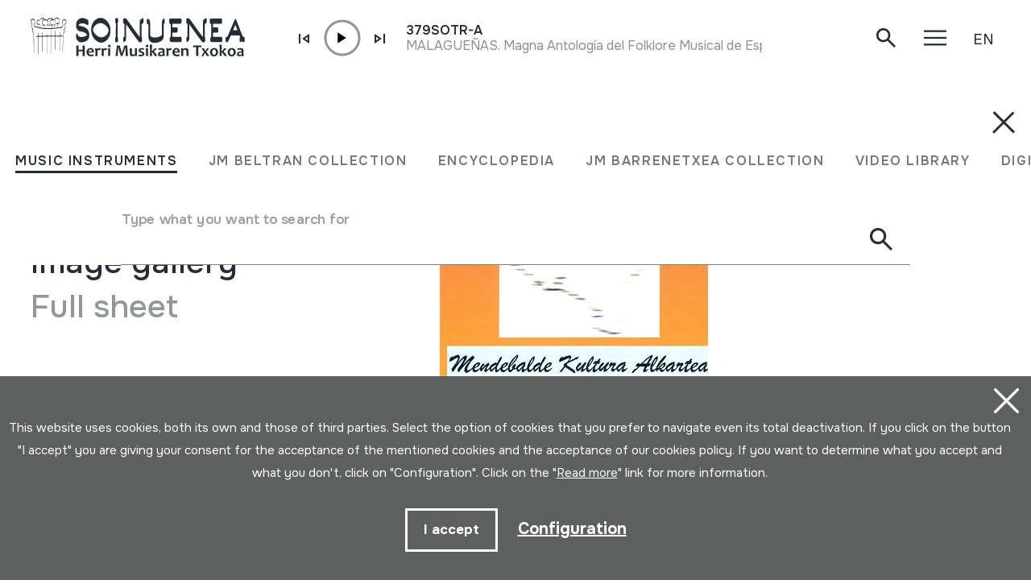

--- FILE ---
content_type: text/html; charset=UTF-8
request_url: https://herrimusika.org/en/euskalingua-9aldizkari-digitala/er-40663/
body_size: 14872
content:
<!DOCTYPE html>
<html lang="en">

<head>
  <meta charset="UTF-8" />
  <title>Euskalingua 9
Aldizkari digitala | Soinuenea Herri Musikaren Txokoa</title>
  <meta name="viewport" content="width=device-width, initial-scale=1, shrink-to-fit=no" />
  <!-- SEO meta -->
  <meta name="description" content="Euskalingua 9
Aldizkari digitala | Soinuenea Herri Musikaren Txokoa" />

  <!-- Facebook meta -->
  <meta property="og:title" content="Euskalingua 9
Aldizkari digitala | Soinuenea Herri Musikaren Txokoa" />
  <meta property="og:image"
    content="https://www.soinuenea.eus/files/multimediak/irudiak/haundiak/9745_1.jpg" />
  <meta property="og:url" content="https://www.soinuenea.eus/eu/soinu-tresnak/euskalingua-9aldizkari-digitala/er-40663/" />
  <meta property="og:site-name" content="Soinuenea Herri Musikaren Txokoa" />
  <meta property="og:description" content="Euskalingua 9
Aldizkari digitala | Soinuenea Herri Musikaren Txokoa" />
  <!-- Twitter meta -->
  <meta name="twitter:card" content="summary_large_image" />
  <meta name="twitter:site" content="@soinuenea" />
  <meta name="twitter:creator" content="@soinuenea" />
  <meta name="twitter:title" content="Euskalingua 9
Aldizkari digitala | Soinuenea Herri Musikaren Txokoa" />
  <meta name="twitter:description" content="Euskalingua 9
Aldizkari digitala | Soinuenea Herri Musikaren Txokoa" />
  <meta name="twitter:image:src"
    content="https://www.soinuenea.eus/files/multimediak/irudiak/haundiak/9745_1.jpg" />
  <meta name="theme-color" content="#ffffff" />
  <link rel="icon" type="image/png" href="/img/favicon.png" sizes="32x32" />
  <link rel="icon" type="image/png" href="/img/favicon-180x180.png" sizes="180x180" />
  <link rel="apple-touch-icon" href="/img/favicon-180x180.png" />
  <link rel="canonical" href="https://www.soinuenea.eus/eu/soinu-tresnak/euskalingua-9aldizkari-digitala/er-40663/" />
  <link rel="alternate" hreflang="eu" href="https://www.soinuenea.eus/eu/soinu-tresnak/euskalingua-9aldizkari-digitala/er-40663/" />
  <link rel="alternate" hreflang="es-ES" href="https://www.soinuenea.eus/es/soinu-tresnak/euskalingua-9aldizkari-digitala/er-40663/" />
  <link rel="alternate" hreflang="fr" href="https://www.soinuenea.eus/fr/soinu-tresnak/euskalingua-9aldizkari-digitala/er-40663/" />
  <link rel="alternate" hreflang="en" href="https://www.soinuenea.eus/en/soinu-tresnak/euskalingua-9aldizkari-digitala/er-40663/" />
  <script>
    function loadCSS(href, before, media) {
      "use strict";
      var ss = window.document.createElement("link");
      var ref = before || window.document.getElementsByTagName("script")[0];
      var sheets = window.document.styleSheets;
      ss.rel = "stylesheet";
      ss.href = href;
      ss.media = "only x";
      ref.parentNode.insertBefore(ss, ref);

      function toggleMedia() {
        var defined;
        for (var i = 0; i < sheets.length; i++) {
          if (sheets[i].href && sheets[i].href.indexOf(href) > -1) {
            defined = true;
          }
        }
        if (defined) {
          ss.media = media || "all";
        } else {
          setTimeout(toggleMedia);
        }
      }
      toggleMedia();
      return ss;
    }
    loadCSS("/css/bootstrap.min.css");
    loadCSS("/css/jquery.customselect.css");
    loadCSS("/css/estiloak.css?v=TAG_version_estiloak_VALUE");
    loadCSS("/css/photoswipe.css");
    loadCSS("/css/photoswipe-dynamic-caption-plugin.css");
    loadCSS("/css/theme.css");
    loadCSS("https://fonts.googleapis.com/css2?family=Onest:wght@200;400;500;600;700&display=swap");
    loadCSS("/css/imprimatu.css?v=TAG_version_imprimatu_VALUE", "", "print");
  </script>
  <noscript>
    <link rel="stylesheet" href="/css/bootstrap.min.css" />
    <link rel="stylesheet" href="/css/jquery.customselect.css" />
    <link rel="stylesheet" href="/css/estiloak.css?v=TAG_version_estiloak_VALUE" />
    <link rel="stylesheet" href="/css/photoswipe.css" />
    <link rel="stylesheet" href="/css/photoswipe-dynamic-caption-plugin.css" />
    <link rel="stylesheet" href="/css/theme.css" />
    <link rel="preconnect" href="https://fonts.googleapis.com" />
    <link rel="preconnect" href="https://fonts.gstatic.com" crossorigin />
    <link href="https://fonts.googleapis.com/css2?family=Onest:wght@200;400;500;600;700&display=swap"
      rel="stylesheet" />
    <link href="/css/imprimatu.css?v=TAG_version_imprimatu_VALUE" rel="stylesheet" media="print" />
  </noscript>
  

<!-- Google tag (gtag.js) -->
<script async src="https://www.googletagmanager.com/gtag/js?id=G-Z2634GH5FF"></script>
<script>
  window.dataLayer = window.dataLayer || [];
  function gtag(){dataLayer.push(arguments);}
  gtag('js', new Date());

  gtag('config', 'G-Z2634GH5FF');
</script>


  <link rel="manifest" href="/manifest.json" />
</head>

<body class="header" itemscope itemtype="http://schema.org/WebPage">
  <!-- INICIO Precarga -->
<style>
	#contenido-carga {opacity: 1;transition: opacity 1s; }
	#contenido-carga.ezkutatu {opacity: 0;transition: none}
	#loading {position: fixed;z-index: 100000;margin-top: 0;top: 0;bottom: 0;right: 0;left: 0;background: #fff}
	
	.precarga {-webkit-transition: all 0.5s ease-in-out;-moz-transition: all 0.5s ease-in-out;-o-transition: all 0.5s ease-in-out;-ms-transition: all 0.5s ease-in-out;opacity: 1;visibility: visible}
	.precarga.quitar {opacity: 0;visibility: hidden}
	
		.loader {
	  width: 40px;
	  height: 40px;
	  border-radius: 50%;
	  border: solid 4px;
	  border-color: #000000 #00000010 #00000010;
	  position: relative;
	  animation-name: spin;
	  animation-duration: 1s;
	  animation-iteration-count: infinite;
	  animation-timing-function: linear;
	
	}
	
	@keyframes spin {
	  to {
		transform: rotate(360deg);
	  }
	}
		.loader-wrapper {
			display: flex;
	  flex-wrap: wrap;
	  justify-content: center;
			  width: 100%;
			height: 100%;
		}
		.container-loader {margin: 1.5%;
	  display: inline-flex;
	  justify-content: center;
	  align-items: center;
	  width: 100%;
			height: 100%;
	  background-color: #fff;
	
	}
	</style>
	<script>
		var elements = '<div class="loader-wrapper"><div class="container-loader"><div class="loader"></div></div></div>';
		var precarga = document.createElement('div');
		var body = document.getElementsByTagName('body')[0];
		precarga.id = 'loading';
		precarga.className += "precarga";
		body.className += " sinScroll";
		body.appendChild(precarga);
		precarga.innerHTML = elements;
		window.onload = function presenta() {
				document.getElementById("contenido-carga").classList.remove("ezkutatu");
				precarga.className += " quitar";	
				document.getElementsByTagName('body')[0].classList.remove("sinScroll");
			}
	</script>
	<noscript>
	<style>
		#loading {display: none}
		#contenido-carga.ezkutatu {opacity: 1;visibility: visible}
	</style>
	</noscript>
	<!-- FIN Precarga -->
	
	
	
	
	


  <div id="contenido-carga" class="ezkutatu">
    <p class="visually-hidden"><a href="#contenido" accesskey="c">Skip to content</a></p>
    <div id="bilatzaile">
  <div class="marrak">
    <p>
      <a href="#" id="itxi2"><img src="/img/itxi.svg" /></a>
    </p>
    <div class="inline_nav_wrapper">
      <ul class="nav nav-atalak">
        <li class="nav-item"><a class="nav-link active" aria-current="page" href="#" data-atala="1" data-action="/en/instruments/search/?mo=2">MUSIC INSTRUMENTS</a></li>
        <li class="nav-item"><a class="nav-link" href="#" data-atala="3" data-action="/en/jm-beltran-arginena/search/?mo=2">JM BELTRAN COLLECTION</a></li>
        <li class="nav-item"><a class="nav-link" href="#" data-atala="2" data-action="/en/encyclopedia/search/?mo=2">ENCYCLOPEDIA</a></li>
        <li class="nav-item"><a class="nav-link" href="#" data-atala="4" data-action="/en/jm-barrenetxea/search/?mo=2">JM BARRENETXEA COLLECTION</a></li>
        <li class="nav-item"><a class="nav-link" href="#" data-atala="5" data-action="/en/video-library/search/?mo=2">VIDEO LIBRARY</a></li>
        <li class="nav-item"><a class="nav-link" href="#" data-atala="6" data-action="/en/digital-publications/search/?mo=2">DIGITAL PUBLICATIONS</a></li>
      </ul>
    </div>
    <div id="bila">
      <form class="navbar-form bilatzailea" id="buscador" role="search">
        <div class="form-floating">
          <input type="search" class="form-control" name="hitza" id="hitza" placeholder="" />
          <label class="form-label" for="hitza">Type what you want to search for</label>
          <button type="button" class="btn btn-ezabatu" id="botonx"></button>
          <button type="submit" class="btn bila-lupa"><img src="/img/lupa.svg" /></button>
          <div class="bilaketaren-emaitzak">
            <div id="emaitzak"></div>
          </div>
        </div>
      </form>
    </div>
  </div>
</div>

<div id="menua">
  <div class="burua">
    <div class="container-fluid">
      <div class="row row-header">
        <div class="col-6">
          <p>
            <a href="/en/"><img src="/img/logo.svg" class="logo" /></a>
          </p>
        </div>
        <div class="col-6 text-end">
          <div class="d-flex justify-content-end mt-md-3">
            <div class="lupa">
              <p>
                <a href="#" class="bilatzailea"><img src="/img/lupa.svg" /></a>
              </p>
            </div>

            <div class="marrak">
              <p>
                <a href="#" id="itxi"><img src="/img/itxi.svg" /></a>
              </p>
            </div>

            <div class="dropdown dropdown-hizkuntzak">
              <a class="btn dropdown-toggle" href="#" role="button" data-bs-toggle="dropdown" aria-expanded="false">EN</a>
              <ul class="dropdown-menu">
                <li><a class="dropdown-item" href="/eu/" hreflang="eu">EU</a></li>
                <li><a class="dropdown-item" href="/es/" hreflang="eu">ES</a></li>
                <li><a class="dropdown-item" href="/fr/" hreflang="fr">FR</a></li>
              </ul>
            </div>
          </div>
        </div>
      </div>
    </div>
  </div>
  <div class="container-fluid">
    <div class="row">
      <div class="col-12">
        <div class="accordion" id="accordionBurua">
          <div class="accordion-item">
            <h2 class="accordion-header" id="heading1">
              <button class="accordion-button collapsed" type="button" data-bs-toggle="collapse" data-bs-target="#collapse1" aria-expanded="false" aria-controls="collapse1">Museum</button>
            </h2>
            <div id="collapse1" class="accordion-collapse collapse" aria-labelledby="heading1" data-bs-parent="#accordionBurua">
              <div class="accordion-body">
                <ul class="nav flex-column">
                  <li class="nav-item"><a class="nav-link" href="/en/schedule/a-15/">Schedule</a></li>
<li class="nav-item"><a class="nav-link" href="/en/tickets/a-16/">Tickets</a></li>
<li class="nav-item"><a class="nav-link" href="/en/how-to-get-there/a-23/">How to get there</a></li>
<li class="nav-item"><a class="nav-link" href="/en/exhibition/a-1/">Exhibition</a></li>
<li class="nav-item"><a class="nav-link" href="/en/alternative-options-of-visit/a-5/">Alternative options of visit</a></li>
<li class="nav-item"><a class="nav-link" href="/en/virtual-visit/a-3/">Virtual visit</a></li>
<li class="nav-item"><a class="nav-link" href="/en/audioguide/a-13/">Audioguide</a></li>
<li class="nav-item"><a class="nav-link" href="/en/where-to-eat/a-4/">Where to eat</a></li>

                </ul>
              </div>
            </div>
          </div>
          <div class="accordion-item">
            <h2 class="accordion-header" id="heading2">
              <button class="accordion-button collapsed" type="button" data-bs-toggle="collapse" data-bs-target="#collapse2" aria-expanded="false" aria-controls="collapse2">Agenda & News</button>
            </h2>
            <div id="collapse2" class="accordion-collapse collapse" aria-labelledby="heading2" data-bs-parent="#accordionBurua">
              <div class="accordion-body">
                <ul class="nav flex-column">
                  <li class="nav-item"><a class="nav-link" href="/en/conferences/m-1/">Conferences</a></li>
<li class="nav-item"><a class="nav-link" href="/en/concerts/m-2/">Concerts</a></li>
<li class="nav-item"><a class="nav-link" href="/en/travelling-exhibition/m-3/">Travelling exhibition</a></li>
<li class="nav-item"><a class="nav-link" href="/en/music-school/m-4/">Music school</a></li>
<li class="nav-item"><a class="nav-link" href="/en/others/m-6/">Others</a></li>
<li class="nav-item"><a class="nav-link" href="/en/news/m-8/">News</a></li>

                </ul>
              </div>
            </div>
          </div>
          <div class="accordion-item">
            <h2 class="accordion-header" id="heading3">
              <button class="accordion-button collapsed" type="button" data-bs-toggle="collapse" data-bs-target="#collapse3" aria-expanded="false" aria-controls="collapse3">Foundation</button>
            </h2>
            <div id="collapse3" class="accordion-collapse collapse" aria-labelledby="heading3" data-bs-parent="#accordionBurua">
              <div class="accordion-body">
                <ul class="nav flex-column">
                  <li class="nav-item"><a class="nav-link" href="/en/history/a-6/">History</a></li>
<li class="nav-item"><a class="nav-link" href="/en/objectives/a-7/">Objectives</a></li>
<li class="nav-item"><a class="nav-link" href="/en/oiartzungo-hm-eskola/a-11/">Oiartzungo HM eskola</a></li>
<li class="nav-item"><a class="nav-link" href="/en/projects/a-12/">Projects</a></li>
<li class="nav-item"><a class="nav-link" href="/en/certificates/a-24/">Certificates</a></li>
<li class="nav-item"><a class="nav-link" href="/en/interesting-links/a-10/">Interesting links</a></li>
<li class="nav-item"><a class="nav-link" href="/en/donations/a-25/">Donations</a></li>

                </ul>
              </div>
            </div>
          </div>
          <div class="accordion-item">
            <h2 class="accordion-header" id="heading4">
              <button class="accordion-button collapsed" type="button" data-bs-toggle="collapse" data-bs-target="#collapse4" aria-expanded="false" aria-controls="collapse4">Archive</button>
            </h2>
            <div id="collapse4" class="accordion-collapse collapse" aria-labelledby="heading4" data-bs-parent="#accordionBurua">
              <div class="accordion-body">
                <ul class="nav flex-column">
                  <li class="nav-item"><a class="nav-link" href="/en/collection-of-instruments/a-18/">Collection of instruments</a></li>
<li class="nav-item"><a class="nav-link" href="/en/juan-mari-beltran-arginena-collection/a-19/">Juan Mari Beltran Argi&ntilde;ena collection</a></li>
<li class="nav-item"><a class="nav-link" href="/en/encyclopedia-of-basque-popular-music-instruments/a-20/">Encyclopedia of basque popular music instruments</a></li>
<li class="nav-item"><a class="nav-link" href="/en/jose-mariano-barrenetxea-collection/a-21/">Jose Mariano Barrenetxea collection</a></li>
<li class="nav-item"><a class="nav-link" href="/en/video-library/a-14/">Video library</a></li>
<li class="nav-item"><a class="nav-link" href="/en/digital-publications/a-22/">Digital publications</a></li>
<li class="nav-item"><a class="nav-link" href="/en/research-on-soinuenea/a-17/">Research on Soinuenea</a></li>

                </ul>
              </div>
            </div>
          </div>
          <div class="accordion-item">
            <h2 class="accordion-header" id="heading5">
              <button class="accordion-button collapsed" type="button" data-bs-toggle="collapse" data-bs-target="#collapse5" aria-expanded="false" aria-controls="collapse5">Shop</button>
            </h2>
            <div id="collapse5" class="accordion-collapse collapse" aria-labelledby="heading5" data-bs-parent="#accordionBurua">
              <div class="accordion-body">
                <ul class="nav flex-column">
                  <li class="nav-item"><a class="nav-link" href="/en/net/f-7/">Net</a></li>
<li class="nav-item"><a class="nav-link" href="/en/books/f-1/">Books</a></li>
<li class="nav-item"><a class="nav-link" href="/en/books-pdf/f-2/">Books (pdf)</a></li>
<li class="nav-item"><a class="nav-link" href="/en/cd/f-3/">CD</a></li>
<li class="nav-item"><a class="nav-link" href="/en/dvd/f-4/">DVD</a></li>
<li class="nav-item"><a class="nav-link" href="/en/cdrom/f-5/">CDROM</a></li>
<li class="nav-item"><a class="nav-link" href="/en/musical-instruments/f-6/">Musical instruments</a></li>

                </ul>
              </div>
            </div>
          </div>
          <div class="accordion-item">
            <h2 class="accordion-header" id="heading6">
              <button class="accordion-button collapsed" type="button" data-bs-toggle="collapse" data-bs-target="#collapse6" aria-expanded="false" aria-controls="collapse6">Contact</button>
            </h2>
            <div id="collapse6" class="accordion-collapse collapse" aria-labelledby="heading6" data-bs-parent="#accordionBurua">
              <div class="accordion-body">
                <ul class="nav flex-column">
                  <li class="nav-item">
                    <a class="nav-link" href="/en/contact/">Contact</a>
                  </li>
                  <li class="nav-item nav-item-tel">
                    <span class="nav-link">943 493 578<span>soinuenea@soinuenea.eus</span></span>
                  </li>
                </ul>
                <!-- <dl>
                  <dt>Harremanetan jarri</dt>
                  <dd>943 493 578</dd>
                  <dd></dd>
                </dl> -->
              </div>
            </div>
          </div>
        </div>
      </div>
    </div>
    <div class="marra">
      <div class="row">
        <div class="col-12 col-md-6">
          <ul class="nav">
            <li class="nav-item">
              <a href="https://www.facebook.com/soinuenea" target="_blank" class="nav-link"><span class="glyphicon glyphicon-facebook2"></span><span class="visually-hidden">Facebook</span></a>
            </li>
            <li class="nav-item">
              <a href="https://www.youtube.com/@HerriMusikarenTxokoa" target="_blank" class="nav-link"><span class="glyphicon glyphicon-youtube2"></span><span class="visually-hidden">Youtube</span></a>
            </li>
            <li class="nav-item">
              <a href="https://issuu.com/soinuenea" target="_blank" class="nav-link"><span class="glyphicon glyphicon-issuu2"></span><span class="visually-hidden">Issuu</span></a>
            </li>
            <li class="nav-item">
              <a href="https://vimeo.com/soinuenea" target="_blank" class="nav-link"><span class="glyphicon glyphicon-vimeo2"></span><span class="visually-hidden">Vimeo</span></a>
            </li>
            <li class="nav-item">
              <a href="https://www.flickr.com/photos/herrimusika/" target="Flickr" class="nav-link"><span class="glyphicon glyphicon-flickr2"></span><span class="visually-hidden">Flickr</span></a>
            </li>
            <li class="nav-item">
              <a href="https://soundcloud.com/soinuenea" target="_blank" class="nav-link"><span class="glyphicon glyphicon-soundcloud2"></span><span class="visually-hidden">SoundCloud</span></a>
            </li>
          </ul>
        </div>
        <div class="col-12 col-md-6 d-none d-md-inline-block text-md-end">
          <p class="taldea"><a href="/en/meet-the-soinuenea-working-group/e-53/">Meet the Soinuenea working group</a></p>
        </div>
      </div>
    </div>
  </div>
</div>
<div id="estalkia"></div>
<div id="header" class="burua">
  <div class="container-fluid">
    <div class="row row-header">
      <div class="col-7 col-sm-8 col-md-9 d-flex">
        <a href="/en/"><img src="/img/logo.svg" class="logo" /></a>

        <div class="soinuak">
          <audio id="myAudio" ontimeupdate="onTimeUpdate()">
            <!-- <source src="audio.ogg" type="audio/ogg"> -->
            <source id="source-audio" src="" type="audio/mpeg" />
            Your browser does not support the audio element.
          </audio>

          <div class="player-ctn" id="music-player">
            <div class="infos-ctn">
              <div class="timer">00:00</div>
              <div class="duration">00:00</div>
            </div>

            <div class="btn-ctn" id="play">
              <div class="btn-action first-btn" onclick="previous()">
                <div id="btn-faws-back">
                  <i class="fas fa-step-backward"></i>
                </div>
              </div>
              <!-- <div class="btn-action" onclick="rewind()">
                <div id="btn-faws-rewind">
                  <i class="fas fa-backward"></i>
                </div>
              </div> -->
              <div class="soporte-play">
                <div class="btn-action play" onclick="toggleAudio()">
                  <div id="btn-faws-play-pause">
                    <i class="fas fa-play" id="icon-play"></i>
                    <i class="fas fa-pause" id="icon-pause" style="display: none"></i>
                  </div>
                </div>

                <svg id="progress-ring" width="50" height="50" style="transform: rotate(-90deg)">
                  <circle class="progress-ring__circle" stroke="#959595" stroke-width="3" fill="#ffffff" r="21" cx="25" cy="25" />
                  <circle class="progress-ring__circle-animated" stroke="#E1740F" stroke-width="3" fill="transparent" r="21" cx="25" cy="25" />
                </svg>
              </div>

              <!-- <div class="btn-play" onclick="forward()">
                <div id="btn-faws-forward">
                  <i class="fas fa-forward"></i>
                </div>
              </div> -->
              <div class="btn-action" onclick="next()">
                <div id="btn-faws-next">
                  <i class="fas fa-step-forward"></i>
                </div>
              </div>

              <div class="title"></div>

              <div class="btn-mute" id="toggleMute" onclick="toggleMute()">
                <div id="btn-faws-volume">
                  <i id="icon-vol-up" class="fas fa-volume-up"></i>
                  <i id="icon-vol-mute" class="fas fa-volume-mute" style="display: none"></i>
                </div>
              </div>
            </div>

            <div class="playlist-ctn" id="playlist"></div>
          </div>
        </div>
      </div>
      <div class="col-5 col-sm-4 col-md-3 text-end">
        <div class="d-flex justify-content-end mt-md-3">
          <div class="lupa">
            <p>
              <a href="#" class="bilatzailea"><img src="/img/lupa.svg" /></a>
            </p>
          </div>

          <div class="marrak">
            <p>
              <a href="#" id="marrak"><img src="/img/marrak.svg" /></a>
            </p>
          </div>

          <div class="dropdown dropdown-hizkuntzak">
            <a class="btn dropdown-toggle" href="#" role="button" data-bs-toggle="dropdown" aria-expanded="false">EN</a>
            <ul class="dropdown-menu">
              <li><a class="dropdown-item" href="/eu/soinu-tresnak/euskalingua-9aldizkari-digitala/er-40663/" hreflang="eu">EU</a></li>
              <li><a class="dropdown-item" href="/es/soinu-tresnak/euskalingua-9aldizkari-digitala/er-40663/" hreflang="eu">ES</a></li>
              <li><a class="dropdown-item" href="/fr/soinu-tresnak/euskalingua-9aldizkari-digitala/er-40663/" hreflang="fr">FR</a></li>
            </ul>
          </div>
        </div>
      </div>
    </div>
  </div>
</div>
<script>
  var listAudio = [
    {
      audio: "379SOTR-A",
      name: "<p>MALAGUE&Ntilde;AS. Magna Antolog&iacute;a del Folklore Musical de Espa&ntilde;a. (Membrilla, Ciudad Real). Hispavox. S 66.171 / 60.108. 1978.</p>",
      file: "https://www.soinuenea.eus/files/multimediak/audioak/9934_2.mp3",
      duration: "",
    },    {
      audio: "1567SOTR-A",
      name: "<p>EHIZARAKO KORNETA. Oiartzun, 02/26/2021.</p><p>Recorded with this music instrument.</p>",
      file: "https://www.soinuenea.eus/files/multimediak/audioak/10004_2.mp3",
      duration: "",
    },    {
      audio: "ALBOKA (audioa)",
      name: "PORRUSALDA. Leon Bilbao eta Maurizia Aldeiturriaga. Donostia, 1984.",
      file: "https://www.soinuenea.eus/files/multimediak/audioak/3320_2.mp3",
      duration: "",
    },    {
      audio: "XIRULA; TXIRULA (audioa)",
      name: "DAMA GAZTE XARMANT BAT. Jean Mixel Bedaxagar. Donostia, 1984.",
      file: "https://www.soinuenea.eus/files/multimediak/audioak/3755_2.mp3",
      duration: "",
    },    {
      audio: "MAKILAK; PALOS; Gaitero-dultzainero taldeko danborra jotzeko makilak (audioa)",
      name: "POLKA. Iruñeko Gaiteroak. Donostia, 1984.",
      file: "https://www.soinuenea.eus/files/multimediak/audioak/5726_2.mp3",
      duration: "",
    },
    // {
    //   audio: "Txontxolotordoa",
    //   name: "Juan Mari Beltran",
    //   file: "/files/multimediak/audioak/3428_2.mp3",
    //   duration: "00:26",
    // },
    // {
    //   audio: "Biolina",
    //   name: "Aitor Esteban",
    //   file: "/files/multimediak/audioak/3156_2.mp3",
    //   duration: "00:16",
    // },
    // {
    //   audio: "Txirula",
    //   name: "Iñigo Egia",
    //   file: "/files/multimediak/audioak/3210_2.mp3",
    //   duration: "00:24",
    // },
  ];
</script>
<script src="/js/musika.js"></script>

    <!-- INICIO Cuerpo -->

    <div class="container-fluid">
      <section role="main" id="contenido">
        <div class="row">
          <div class="col-12 col-lg-5">
            <div class="sidebar">
              <header>
                <h1><span><a href="/en/instruments/search/?gog=1">Music instruments</a></span>Euskalingua 9
Aldizkari digitala
                </h1>
              </header>
              <div class="card">

<dl class="card-text">
  <dt>Author</dt>
  <dd>Egilea: Mendebalde Kultur Alkartea;Emaile ezberdinak&nbsp;</dd>
</dl>


<!--INICIO_CON_Njatorr1_2->
                <dl class="card-text">
                  <dt>Origin</dt>
                  <dd><a href="/en/soinu-tresnak/bilatu/?j1=1">EUROPE</a> -> <a href="/en/soinu-tresnak/bilatu/?j1=1&j2=1-15">EUSKAL HERRIA</a>&nbsp;</dd>
                </dl>
<!-FIN_CON_Njatorr1_2-->
<!--INICIO_CON_Nmateria_2->
                <dl class="card-text">
                  <dt>Materials</dt>
                  <dd><a href="/en/soinu-tresnak/bilatu/?ma="></a><br />&nbsp;</dd>
                </dl>
<!-FIN_CON_Nmateria_2-->
              </div>

              <ul class="nav nav-media flex-column" id="nav-media">
                
                
                <li class="nav-item"><a class="nav-link" href="#atala-irudia"><span>Image gallery</span></a></li>
                
                
                
                
                <li class="nav-item"><a class="nav-link" href="#atala-fitxa"><span>Full sheet</span></a></li>
              </ul>

              <!-- <p><a href="#" class="btn btn-jeitsi">Dokumentua jeitsi (.pdf)</a></p> -->
            </div>
          </div>

          <div class="col-12 col-lg-7">
            <article class="edukia">
              <div data-bs-spy="scroll" data-bs-target="#nav-media" data-bs-smooth-scroll="true" tabindex="0">
                
                
                <section id="atala-irudia" class="section-atala">
                  <header>
                    <h2 class="d-lg-none">Image gallery</h2>
                  </header>
                  <article>
                    <a href="#" id="full-screen"></a>
                    <div id="gallery" class="pswp-gallery">
                      <div class="pswp-gallery__item">
  <a data-pswp-group-id="1" class="change-pointer" href="https://www.soinuenea.eus/files/multimediak/irudiak/haundiak/9745_1.jpg" data-pswp-width="592" data-pswp-height="600" target="_blank" data-pswp-subimages="">
    <img src="https://www.soinuenea.eus/files/multimediak/irudiak/haundiak/9745_1.jpg" alt="664IRAR" loading="lazy" />
    <span class="pswp-caption-content"></span>
  </a>
</div>

                    </div>
                  </article>
                </section>
                
                
                
                

                <section id="atala-fitxa" class="section-atala">
                  <header>
                    <h2 class="d-lg-none">Full sheet</h2>
                  </header>
                  <article>
                    <div class="card">
                      <dl class="bilduma-ikusi">

                        
                        <div>
                          <dt>Collection type:</dt>
                          <dd><a href="/en/soinu-tresnak/bilatu/?b1=4">Image archive</a>&nbsp;</dd>
                        </div>
                        
                        
                        
                        <div>
                          <dt>Number:</dt>
                          <dd>664&nbsp;</dd>
                        </div>
                        
                        
                        <div>
                          <dt>Origin:</dt>
                          <dd><a href="/en/soinu-tresnak/bilatu/?j1=1">EUROPE</a> -> <a href="/en/soinu-tresnak/bilatu/?j1=1&j2=1-15">EUSKAL HERRIA</a>&nbsp;</dd>
                        </div>
                        
                        
                        <div>
                          <dt>Author / Interpreter:</dt>
                          <dd>Egilea: Mendebalde Kultur Alkartea;Emaile ezberdinak&nbsp;</dd>
                        </div>
                        
                        
                        
                        
                        <div>
                          <dt>Edition data:</dt>
                          <dd>Mendebalde Kultur Alkartea; 2002&nbsp;</dd>
                        </div>
                        
                        
                        
                        <div>
                          <dt>Location:</dt>
                          <dd>IV / 6&nbsp;</dd>
                        </div>
                        
                        <!--INICIO_CON_Neskurap-><dt>Eskurapena:</dt><dd>&nbsp;</dd><!-FIN_CON_Neskurap-->
                        
                        
                        
                        
                        
                        
                        <div>
                          <dt>Format:</dt>
                          <dd>CDR&nbsp;</dd>
                        </div>
                        
                        
                        
                        
                        
                        
                      </dl>

                      <div class="accordion" id="accordionTresna">
                        
                        
                        
                        
                      </div>

                    </div>
                  </article>
                </section>
              </div>
            </article>
            <footer>
              <div id="social">
                <h2>Partekatu</h2>
                <a href="https://wa.me/?text=https://www.soinuenea.eus/eu/soinu-tresnak/euskalingua-9aldizkari-digitala/er-40663/" title="Share on  Whatsapp"
                  class="social" target="_blank"
                  style="display: inline-block; border-radius: 26px; line-height: 26px; height: 26px; width: 26px; text-align: center">
                  <svg width="20" height="20" viewBox="0 0 20 20" fill="none" xmlns="http://www.w3.org/2000/svg">
                    <path
                      d="M10.0127 0C4.50616 0 0.0234867 4.47837 0.0214865 9.98438C0.0204864 11.7444 0.481516 13.4626 1.3556 14.9766L0 20L5.23293 18.7637C6.69207 19.5597 8.33467 19.9775 10.0068 19.9785H10.0107C15.5163 19.9785 19.997 15.4991 20 9.99414C20.002 7.32514 18.964 4.81573 17.0778 2.92773C15.1917 1.04073 12.685 0.001 10.0127 0ZM10.0107 2C12.1469 2.001 14.1545 2.8338 15.6636 4.3418C17.1728 5.8518 18.0018 7.85819 17.9998 9.99219C17.9978 14.3962 14.4152 17.9785 10.0088 17.9785C8.67566 17.9775 7.35512 17.6428 6.19201 17.0078L5.51812 16.6406L4.7739 16.8164L2.80496 17.2812L3.28548 15.4961L3.50229 14.6953L3.08819 13.9766C2.39012 12.7686 2.02068 11.3874 2.02168 9.98438C2.02368 5.58238 5.60731 2 10.0107 2ZM6.47719 5.375C6.31018 5.375 6.04014 5.4375 5.81111 5.6875C5.58209 5.9365 4.93603 6.53958 4.93603 7.76758C4.93603 8.99558 5.83065 10.1826 5.95566 10.3496C6.07967 10.5156 7.6825 13.1152 10.2197 14.1152C12.328 14.9462 12.7561 14.7822 13.2142 14.7402C13.6722 14.6992 14.6919 14.1377 14.8999 13.5547C15.1079 12.9717 15.1084 12.4702 15.0464 12.3672C14.9844 12.2632 14.8179 12.2012 14.5678 12.0762C14.3188 11.9512 13.0916 11.3486 12.8626 11.2656C12.6336 11.1826 12.466 11.1406 12.3 11.3906C12.134 11.6406 11.6569 12.2012 11.5109 12.3672C11.3649 12.5342 11.2198 12.5566 10.9698 12.4316C10.7198 12.3056 9.9159 12.0414 8.96181 11.1914C8.21974 10.5304 7.71902 9.71484 7.573 9.46484C7.42799 9.21584 7.55933 9.07908 7.68434 8.95508C7.79635 8.84308 7.93241 8.66358 8.05743 8.51758C8.18144 8.37158 8.22444 8.26756 8.30745 8.10156C8.39046 7.93556 8.34797 7.78906 8.28596 7.66406C8.22396 7.53906 7.73838 6.3065 7.51636 5.8125C7.32934 5.3975 7.13182 5.38786 6.9538 5.38086C6.80879 5.37486 6.64321 5.375 6.47719 5.375Z"
                      fill="#252E37" />
                  </svg>
                </a>
                <a href="https://www.linkedin.com/sharing/share-offsite/?url=https://www.soinuenea.eus/eu/soinu-tresnak/euskalingua-9aldizkari-digitala/er-40663/"
                  title="Share on  Linkedin" class="social" target="_blank"
                  style="display: inline-block; border-radius: 26px; line-height: 26px; height: 26px; width: 26px; text-align: center">
                  <svg width="20" height="19" viewBox="0 0 20 19" fill="none" xmlns="http://www.w3.org/2000/svg">
                    <path
                      d="M2.36563 0C0.886996 0 0 0.916196 0 2.1362C0 3.3562 0.887104 4.26892 2.21735 4.26892C3.69599 4.26892 4.58298 3.3562 4.58298 2.1362C4.58298 0.916196 3.69588 0 2.36563 0ZM0.117944 6.55101V19H4.47178V6.55101H0.117944ZM8.06403 6.55101V19H12.4179V12.1954C12.4179 10.1698 13.82 9.87861 14.2409 9.87861C14.6619 9.87861 15.7877 10.3139 15.7877 12.1954V19H20V12.1954C20 8.28822 18.3156 6.55101 16.2089 6.55101C14.1023 6.55101 12.9786 7.27405 12.4179 8.28775V6.55101H8.06403Z"
                      fill="#252E37" />
                  </svg>
                </a>
                <a href="http://twitter.com/share?url=https://www.soinuenea.eus/eu/soinu-tresnak/euskalingua-9aldizkari-digitala/er-40663/"
                  title="Share on  Twitter" class="social" target="_blank"
                  style="display: inline-block; border-radius: 26px; line-height: 26px; height: 26px; width: 26px; text-align: center"><svg
                    width="19" height="16" viewBox="0 0 19 16" fill="none" xmlns="http://www.w3.org/2000/svg">
                    <path
                      d="M0 0L6.91238 9.01389L0.363409 16H2.93581L8.06349 10.5156L12.2684 16H19L11.7699 6.55556L17.8984 0H15.3659L10.6226 5.05556L6.75255 0H0ZM3.74064 1.77778H5.73653L15.2613 14.2222H13.2825L3.74064 1.77778Z"
                      fill="#252E37" /></svg>
                </a>
                <a href="http://www.facebook.com/sharer.php?u=https://www.soinuenea.eus/eu/soinu-tresnak/euskalingua-9aldizkari-digitala/er-40663/"
                  title="Share on  Facebook" class="social" target="_blank"
                  style="display: inline-block; border-radius: 26px; line-height: 26px; height: 26px; width: 26px; text-align: center">
                  <svg width="10" height="19" viewBox="0 0 10 19" fill="none" xmlns="http://www.w3.org/2000/svg">
                    <path
                      d="M10 6.65004H6.65083V4.75004C6.65083 3.76965 6.73064 3.15215 8.13587 3.15215H9.91069V0.131159C9.04703 0.0418593 8.17862 -0.00184062 7.30926 5.93748e-05C4.73159 5.93748e-05 2.85036 1.5742 2.85036 4.4641V6.65004H0V10.45L2.85036 10.4491V19H6.65083V10.4472L9.5639 10.4462L10 6.65004Z"
                      fill="#252E37" />
                  </svg>
                </a>
                <a href="mailto:?Subject=Simple Share Buttons&amp;Body=Ésto%20te%20puede%20interesar:%20 https://www.soinuenea.eus/eu/soinu-tresnak/euskalingua-9aldizkari-digitala/er-40663/"
                  title="Enviar por correo" class="social"
                  style="display: inline-block; border-radius: 26px; line-height: 26px; height: 26px; width: 26px; text-align: center">
                  <svg width="21" height="16" viewBox="0 0 21 16" fill="none" xmlns="http://www.w3.org/2000/svg">
                    <path
                      d="M0.586758 5.02686C2.66343 6.14151 4.68139 7.22422 6.69856 8.30692C7.50402 8.73941 8.30636 9.17636 9.11573 9.60141C10.2327 10.1877 11.3568 10.1848 12.4675 9.59101C15.1696 8.14641 17.8678 6.69513 20.5675 5.24756C20.6896 5.18216 20.8141 5.12197 20.9988 5.02834C20.9988 5.2156 20.9988 5.34713 20.9988 5.47941C20.9981 7.97996 20.9988 10.4813 20.9957 12.9818C20.9941 14.3722 20.0634 15.2438 18.5926 15.2431C13.3896 15.2416 8.18659 15.2431 2.98279 15.2423C1.47832 15.2423 0.567189 14.3811 0.566406 12.958C0.567189 10.4322 0.567189 7.90639 0.567972 5.38132C0.567972 5.28471 0.577365 5.18885 0.586758 5.0276V5.02686Z"
                      fill="#252E37" />
                    <path
                      d="M10.7911 0.648643C13.4343 0.648643 16.0783 0.64782 18.7215 0.649467C19.8196 0.650291 20.7056 1.34799 20.9664 2.40155C21.0316 2.66514 21.0175 2.84142 20.7441 3.00205C17.6642 4.81178 14.5937 6.63965 11.5193 8.46009C11.0221 8.75417 10.5225 8.74346 10.0269 8.45021C6.965 6.63717 3.90472 4.8192 0.836579 3.01523C0.556943 2.8513 0.527095 2.66596 0.600931 2.38342C0.872712 1.34634 1.74697 0.653586 2.82152 0.651938C5.47806 0.64782 8.1346 0.650291 10.7911 0.650291V0.648643Z"
                      fill="#252E37" />
                  </svg>
                </a>
              </div>
            </footer>
          </div>
        </div>
      </section>
    </div>

    
    <div class="oina-grisa">
      <div class="guztira">Elementua: 1899 of 15816</div>
      <div class="flex-grisa">
		
        <a class="thumb-grisa" href="/en/instruments/euskalingua-10aldizkari-digitala/er-40664/">
          <span  class="arrow-grisa"><img src="/img/arrow.svg" /></span>
          <div class="irudi-grisa">
            <p><img src="https://www.soinuenea.eus/files/multimediak/irudiak/haundiak/9746_1.jpg" /></p>
            <p>Euskalingua 10
Aldizkari digitala</p>
          </div>
        </a>
	 

    
        <a class="thumb-grisa" href="/en/instruments/euskalingua-8aldizkari-digitala/er-40662/">
          <div class="irudi-grisa">
            <p><img src="https://www.soinuenea.eus/files/multimediak/irudiak/haundiak/9744_1.jpg" /></p>
            <p>Euskalingua 8
Aldizkari digitala</p>
          </div>
          <span class="arrow-grisa"><img src="/img/arrow.svg" /></span>
        </a>
   
      </div>
    </div>
    

    <!-- FIN Cuerpo -->
    <footer role="contentinfo">
  <div id="footer">
    <div class="container-fluid">
      <div class="row">
        <div class="col-12">
          <p><img src="/img/logo-oina.svg" class="logo-oina" /></p>
        </div>
      </div>
      <div class="row">
        <div class="col-12 col-xl-6">
          <div class="row">
            <div class="col-12 col-md-6">
              <h2>Contact</h2>
              <p>
                943 493 578<br />
                soinuenea@soinuenea.eus
              </p>
              <p>Tornola kalea, 6 - 20180 OIARTZUN</p>

              <p><a href="https://www.google.com/maps/place/Soinuenea+Fundazioa/@43.2882979,-1.8408869,17z/data=!3m1!4b1!4m6!3m5!1s0xd51a8244ced5619:0x95307db3bb29735d!8m2!3d43.288294!4d-1.838312!16s%2Fg%2F11clsz3j3d?entry=ttu" target="_blank" class="maps">View on Google Maps</a></p>

              <ul class="nav">
                <li class="nav-item">
                  <a href="https://www.facebook.com/soinuenea" target="_blank" class="nav-link"><span class="glyphicon glyphicon-facebook"></span><span class="visually-hidden">Facebook</span></a>
                </li>
                <li class="nav-item">
                  <a href="https://www.youtube.com/@HerriMusikarenTxokoa" target="_blank" class="nav-link"><span class="glyphicon glyphicon-youtube"></span><span class="visually-hidden">Youtube</span></a>
                </li>
                <li class="nav-item">
                  <a href="https://issuu.com/soinuenea" target="_blank" class="nav-link"><span class="glyphicon glyphicon-issuu"></span><span class="visually-hidden">Issuu</span></a>
                </li>
                <li class="nav-item">
                  <a href="https://vimeo.com/soinuenea" target="_blank" class="nav-link"><span class="glyphicon glyphicon-vimeo"></span><span class="visually-hidden">Vimeo</span></a>
                </li>
                <li class="nav-item">
                  <a href="https://www.flickr.com/photos/herrimusika/" target="Flickr" class="nav-link"><span class="glyphicon glyphicon-flickr"></span><span class="visually-hidden">Flickr</span></a>
                </li>
                <li class="nav-item">
                  <a href="https://soundcloud.com/soinuenea" target="_blank" class="nav-link"><span class="glyphicon glyphicon-soundcloud"></span><span class="visually-hidden">SoundCloud</span></a>
                </li>
              </ul>

              <p><a href="/en/contact/" class="btn btn-harremana">Contact</a></p>
            </div>
            <div class="col-12 col-md-6">
              <h2>Schedule</h2>
              <dl class="ordutegia">
                <dt>Morning (Tuesday to Saturday)</dt>
                <dd>10am - 2pm</dd>
                <dt>Afternoon (Wednesday to Saturday)</dt>
                <dd>3pm - 6pm</dd>
              </dl>
            </div>
          </div>
        </div>

        <div class="col-12 col-xl-6">
          <!-- <h2>Harpidetu zaitez gure buletinara <span>jardunaldi guztien berri izateko</span></h2> -->
          <script>
            function mailchimp() {
              var aux = document.forms["mc-embedded-subscribe-form"].politika.checked;
              //alert(aux);
              if (!aux) alert("Privacy policy onartu behar duzu.");
              else document.forms["mc-embedded-subscribe-form"].submit();
              return 0;
            }
          </script>

          <form action="//eus.us10.list-manage.com/subscribe/post?u=65f426efb37ee1db44227606f&amp;id=bd775bd17b" method="post" id="mc-embedded-subscribe-form" name="mc-embedded-subscribe-form" target="_blank" novalidate>
            <fieldset>
              <legend>Subscribe to our newsletter to be informed of all events</legend>
              <div class="formularioa">
                <div class="row g-3">
                  <div class="form-floating col-12 col-md-6">
                    <input type="text" class="form-control" name="FNAME" id="mce-FNAME" placeholder="Name" />
                    <label class="" for="FNAME">Name</label>
                  </div>
                  <div class="form-floating col-12 col-md-6">
                    <input type="email" class="form-control" name="EMAIL" id="mce-EMAIL" placeholder="Emaila" />
                    <label class="" for="EMAIL">Email</label>
                  </div>
                </div>

                <div class="form-check pribatutasun">
                  <input type="checkbox" name="politika" id="politika" class="form-check-input" value="1" />
                  <label for="politika" class="form-check-label">I have read and accepted the <a href="/en/privacy-policy/e-38/" class="azpimarratua">Privacy policy</a>.</label>
                </div>

                <div class="col-auto">
                  <button type="button" class="btn btn-harpidetu" onClick="mailchimp();">Subscribe</button>
                </div>
              </div>
            </fieldset>
          </form>
        </div>
      </div>
      <div class="row d-none d-xl-flex row-menua">
        <div class="menu-oina">
          <h2>Museum</h2>
          <ul class="nav flex-column">
            <li class="nav-item"><a class="nav-link" href="/en/schedule/a-15/">Schedule</a></li>
<li class="nav-item"><a class="nav-link" href="/en/tickets/a-16/">Tickets</a></li>
<li class="nav-item"><a class="nav-link" href="/en/how-to-get-there/a-23/">How to get there</a></li>
<li class="nav-item"><a class="nav-link" href="/en/exhibition/a-1/">Exhibition</a></li>
<li class="nav-item"><a class="nav-link" href="/en/alternative-options-of-visit/a-5/">Alternative options of visit</a></li>
<li class="nav-item"><a class="nav-link" href="/en/virtual-visit/a-3/">Virtual visit</a></li>
<li class="nav-item"><a class="nav-link" href="/en/audioguide/a-13/">Audioguide</a></li>
<li class="nav-item"><a class="nav-link" href="/en/where-to-eat/a-4/">Where to eat</a></li>

          </ul>
        </div>
        <div class="menu-oina">
          <h2>Agenda & News</h2>
          <ul class="nav flex-column">
            <li class="nav-item"><a class="nav-link" href="/en/conferences/m-1/">Conferences</a></li>
<li class="nav-item"><a class="nav-link" href="/en/concerts/m-2/">Concerts</a></li>
<li class="nav-item"><a class="nav-link" href="/en/travelling-exhibition/m-3/">Travelling exhibition</a></li>
<li class="nav-item"><a class="nav-link" href="/en/music-school/m-4/">Music school</a></li>
<li class="nav-item"><a class="nav-link" href="/en/others/m-6/">Others</a></li>
<li class="nav-item"><a class="nav-link" href="/en/news/m-8/">News</a></li>

          </ul>
        </div>
        <div class="menu-oina">
          <h2>Foundation</h2>
          <ul class="nav flex-column">
            <li class="nav-item"><a class="nav-link" href="/en/history/a-6/">History</a></li>
<li class="nav-item"><a class="nav-link" href="/en/objectives/a-7/">Objectives</a></li>
<li class="nav-item"><a class="nav-link" href="/en/oiartzungo-hm-eskola/a-11/">Oiartzungo HM eskola</a></li>
<li class="nav-item"><a class="nav-link" href="/en/projects/a-12/">Projects</a></li>
<li class="nav-item"><a class="nav-link" href="/en/certificates/a-24/">Certificates</a></li>
<li class="nav-item"><a class="nav-link" href="/en/interesting-links/a-10/">Interesting links</a></li>
<li class="nav-item"><a class="nav-link" href="/en/donations/a-25/">Donations</a></li>

          </ul>
        </div>
        <div class="menu-oina">
          <h2>Archive</h2>
          <ul class="nav flex-column">
            <li class="nav-item"><a class="nav-link" href="/en/collection-of-instruments/a-18/">Collection of instruments</a></li>
<li class="nav-item"><a class="nav-link" href="/en/juan-mari-beltran-arginena-collection/a-19/">Juan Mari Beltran Argi&ntilde;ena collection</a></li>
<li class="nav-item"><a class="nav-link" href="/en/encyclopedia-of-basque-popular-music-instruments/a-20/">Encyclopedia of basque popular music instruments</a></li>
<li class="nav-item"><a class="nav-link" href="/en/jose-mariano-barrenetxea-collection/a-21/">Jose Mariano Barrenetxea collection</a></li>
<li class="nav-item"><a class="nav-link" href="/en/video-library/a-14/">Video library</a></li>
<li class="nav-item"><a class="nav-link" href="/en/digital-publications/a-22/">Digital publications</a></li>
<li class="nav-item"><a class="nav-link" href="/en/research-on-soinuenea/a-17/">Research on Soinuenea</a></li>

          </ul>
        </div>
        <div class="menu-oina">
          <h2>Shop</h2>
          <ul class="nav flex-column">
            <li class="nav-item"><a class="nav-link" href="/en/net/f-7/">Net</a></li>
<li class="nav-item"><a class="nav-link" href="/en/books/f-1/">Books</a></li>
<li class="nav-item"><a class="nav-link" href="/en/books-pdf/f-2/">Books (pdf)</a></li>
<li class="nav-item"><a class="nav-link" href="/en/cd/f-3/">CD</a></li>
<li class="nav-item"><a class="nav-link" href="/en/dvd/f-4/">DVD</a></li>
<li class="nav-item"><a class="nav-link" href="/en/cdrom/f-5/">CDROM</a></li>
<li class="nav-item"><a class="nav-link" href="/en/musical-instruments/f-6/">Musical instruments</a></li>

          </ul>
        </div>
      </div>

      <div class="row row-logoak">
        <div class="col-12 col-lg-3 col-xxl-6"><img src="/img/logo-cc.svg" class="logo-oina logo-cc" /></div>
        <div class="col-4 col-lg-3 col-xxl-2 text-lg-end"><img src="/img/logo-auzolana.svg" class="logo-oina" /></div>
        <div class="col-4 col-lg-3 col-xxl-2 text-lg-end"><img src="/img/logo-etorkizuna.svg" class="logo-oina" /></div>
        <div class="col-4 col-lg-3 col-xxl-2 text-lg-end"><img src="/img/logo-oiartzun.svg" class="logo-oina" /></div>
      </div>
      <div class="row">
        <div class="col-12 col-md-9">
          <ul class="nav nav-legala">
            <li class="nav-item"><a class="nav-link" href="/en/conditions-for-use/e-39/">Conditions for use</a></li>
            <li class="nav-item"><a class="nav-link" href="/en/privacy-policy/e-38/">Privacy policy</a></li>
            <li class="nav-item"><a class="nav-link" href="/en/cookies-policy/e-40/">Cookies policy</a></li>
          </ul>
        </div>
        <div class="col-12 col-md-3">
          <p class="lotura"><a href="https://www.lotura.com" target="_blank">Developed by Lotura</a></p>
        </div>
      </div>
    </div>
  </div>
</footer>


<!-- Google tag (gtag.js) -->
<script async src="https://www.googletagmanager.com/gtag/js?id=G-Z2634GH5FF"></script>
<script>
  window.dataLayer = window.dataLayer || [];
  function gtag(){dataLayer.push(arguments);}
  gtag('js', new Date());

  gtag('config', 'G-Z2634GH5FF');
</script>



<div class="identity-noticebar edge" id="layer_cookie">
  <a href="#" class="delete-cookies" id="cerrarnoticebar_x"></a>
  <div class="identity-noticebar-content">
    <span class="notice">This website uses cookies, both its own and those of third parties. Select the option of cookies that you prefer to navigate even its total deactivation. If you click on the button "I accept" you are giving your consent for the acceptance of the mentioned cookies and the acceptance of our cookies policy. If you want to determine what you accept and what you don't, click on "Configuration". Click on the "<a href="https://www.soinuenea.eus/en/cookies-policy/e-40/" target="_blank">Read more</a>" link for more information. </span>
    <div class="well-cookiebutton">
      <a id="cerrarnoticebar" target="_blank" class="btn-cookie">I accept</a>
      <!--<a  id="rechazar" target="_blank"  class="btn-cookie">Rechazar</a>-->
      <a href="#" id="configurar" class="btn-configurar">Configuration</a>
    </div>
  </div>
</div>
<div class="itzala-configurar"></div>
<div class="well-configurar">
  <a href="#" id="cerrar_configurar" class="delete-cookies"></a>
  <h2>Types of cookies</h2>
  <form>
    <div id="lista-cookies">
      <div class="lista-cookies">
        <h3>Analysis or measurement cookies</h3>
        <div class="onoffswitch">
          <input type="checkbox" name="opcion_analitica" class="onoffswitch-checkbox" id="opcion_analitica" tabindex="0" />
          <label class="onoffswitch-label" for="opcion_analitica">
            <span class="onoffswitch-inner"></span>
            <span class="onoffswitch-switch"></span>
          </label>
        </div>
        <p>These are the cookies that allow us to track and analyze user behavior on our website in order to make improvements based on the analysis of usage data made by users of the service.</p>
      </div>
      <div class="lista-cookies">
        <h3>Cookies for sharing on social networks</h3>
        <div class="onoffswitch">
          <input type="checkbox" name="opcion_addthis" class="onoffswitch-checkbox" id="opcion_addthis" tabindex="0" />
          <label class="onoffswitch-label" for="opcion_addthis">
            <span class="onoffswitch-inner"></span>
            <span class="onoffswitch-switch"></span>
          </label>
        </div>
      </div>
      <p>We use some social media sharing add-ons, to allow you to share certain pages of our website on social networks. These add-ons set cookies so that you can correctly see how many times a page has been shared.</p>
    </div>
    <button type="button" class="btn-guardarcookie" id="btn-guardarcookie">Modify configuration</button>
  </form>
</div>
<style>
  .well-configurar {
    transition: all 0.5s ease;
    background: #5e5f5f;
    width: 100%;
    max-width: 600px;
    position: fixed;
    left: 0;
    top: 0;
    height: 100%;
    overflow-y: auto;
    visibility: hidden;
    opacity: 0;
    color: #fff;
    padding: 50px 30px 30px 30px;
    z-index: 100000000;
    left: -100%;
  }

  .itzala-configurar {
    display: block;
    position: fixed;
    left: 0;
    top: 0;
    right: 0;
    bottom: 0;
    width: 100%;
    height: 100%;
    background: rgba(0, 0, 0, 0.5);
    z-index: 99999999;
    left: -100%;
  }

  .well-configurar h2 {
    position: relative;
    left: 1px;
    font-size: 4rem;
    margin-bottom: 30px;
    right: auto;
    color: #fff !important;
    text-align: left !important;
  }

  .well-configurar p {
    margin-bottom: 30px;
  }

  .link-cookie {
    color: #fff;
    text-decoration: underline;
  }

  .link-cookie:hover {
    color: #fff;
    text-decoration: none;
  }

  .identity-noticebar {
    padding-top: 45px;
    background: #5e5f5f;
    min-height: 30px;
    width: 100%;
    margin: auto;
    display: none;
    position: fixed;
    bottom: 0;
    left: 0;
    z-index: 10000000 !important;
    transition: all 0.5s ease;
  }

  .mostrar-configurador .identity-noticebar {
    display: none;
    visibility: hidden;
    opacity: 0;
  }

  .mostrar-configurador .well-configurar,
  .mostrar-configurador .itzala-configurar {
    visibility: visible;
    opacity: 1;
    left: 0;
  }

  .identity-noticebar-content {
    padding: 5px 10px;
  }

  .identity-noticebar-content span {
    font-size: 15px;
    color: #fff;
    display: block;
    text-align: center;
    margin-right: 15px;
  }

  .identity-noticebar-content span a {
    color: #fff;
    text-decoration: underline;
  }

  .well-cookiebutton {
    display: block;
    text-align: center;
    padding: 20px;
  }

  .btn-cookie,
  .btn-guardarcookie {
    border: 3px solid #ffffff;
    -moz-border-radius: 0px;
    -webkit-border-radius: 0px;
    border-radius: 0px;
    -moz-background-clip: padding;
    -webkit-background-clip: padding-box;
    background-clip: padding-box;
    padding: 10px 20px;
    font-weight: bold;
    display: inline-block;
    color: #fff !important;
    text-align: center;
    margin: 10px 10px 10px 10px;
    text-decoration: none;
    cursor: pointer;
    font-size: 17px;
  }

  .btn-guardarcookie {
    background: none;
    margin: -10px 10px 10px 0px;
  }

  .btn-cookie:hover,
  .btn-configurar:hover {
    opacity: 0.7;
    text-decoration: none;
  }

  .btn-configurar {
    font-weight: bold;
    margin: 20px 10px 30px 10px;
    text-decoration: underline;
    color: #fff !important;
  }

  .onoffswitch {
    position: absolute;
    right: 0;
    top: -5px;
    width: 90px;
    -webkit-user-select: none;
    -moz-user-select: none;
    -ms-user-select: none;
  }

  .onoffswitch-checkbox {
    position: absolute;
    opacity: 0;
    pointer-events: none;
  }

  .onoffswitch-label {
    display: block;
    overflow: hidden;
    cursor: pointer;
    border: 2px solid #999999;
    border-radius: 20px;
  }

  .onoffswitch-inner {
    display: block !important;
    width: 200% !important;
    margin-left: -100% !important;
    transition: margin 0.3s ease-in 0s;
  }

  .onoffswitch-inner:before,
  .onoffswitch-inner:after {
    display: block;
    float: left;
    width: 50%;
    height: 30px;
    padding: 0;
    line-height: 30px;
    font-size: 14px;
    color: white;
    font-family: Trebuchet, Arial, sans-serif;
    font-weight: bold;
    box-sizing: border-box;
  }

  .onoffswitch-inner:before {
    content: "ON";
    padding-left: 10px;
    background-color: #686868;
    color: #ffffff;
  }

  .onoffswitch-inner:after {
    content: "OFF";
    padding-right: 10px !important;
    background-color: #eeeeee;
    color: #999999;
    text-align: right;
  }

  .onoffswitch-switch {
    display: block;
    width: 18px !important;
    height: 18px !important;
    margin: 6px !important;
    background: #ffffff !important;
    position: absolute !important;
    top: 2px !important;
    bottom: 0 !important;
    right: 56px !important;
    border: 2px solid #999999 !important;
    border-radius: 20px !important;
    transition: all 0.3s ease-in 0s;
  }

  .onoffswitch-checkbox:checked + .onoffswitch-label .onoffswitch-inner {
    margin-left: 0 !important;
  }

  .onoffswitch-checkbox:checked + .onoffswitch-label .onoffswitch-switch {
    right: 6px !important;
  }

  .lista-cookies {
    position: relative;
    margin-bottom: 50px;
  }

  .lista-cookies h3 {
    margin-bottom: 10px;
    padding-right: 80px;
  }

  .delete-cookies {
    background-image: url("[data-uri]");
    width: 31px;
    height: 31px;
    display: block;
    position: absolute;
    top: 15px;
    right: 15px;
  }

  .well-configurar input[type="checkbox"] + label span {
    background: none !important;
  }
</style>


  </div>
  <script src="/js/jquery.min.js"></script>
  <script src="/js/bootstrap.bundle.min.js"></script>
  <script src="/js/headroom.min.js"></script>
  <script src="/js/app.js?v=TAG_version_app_VALUE"></script>
  <script src="/js/worker.js"></script>
  <script src="/js/cookie.js?v=TAG_version_cookie_VALUE"></script>
  <script src="/js/sticky-kit.min.js"></script>

  <script>
    $(function () {
      $(".sidebar").stick_in_parent();

      const scrollSpy = new bootstrap.ScrollSpy(document.body, {
        target: "#nav-media",
      });
    });
  </script>
  <script type="module">
    import PhotoSwipeLightbox from "/js/photoswipe-lightbox.esm.js";
      import PhotoSwipeDynamicCaption from "/js/photoswipe-dynamic-caption-plugin.esm.min.js";

      const smallScreenPadding = {
        top: 0,
        bottom: 0,
        left: 0,
        right: 0,
      };
      const largeScreenPadding = {
        top: 30,
        bottom: 30,
        left: 0,
        right: 0,
      };
      const lightbox = new PhotoSwipeLightbox({
        gallerySelector: "#gallery",
        childSelector: ".pswp-gallery__item > a",
        initialZoomLevel: "fill",

        paddingFn: (viewportSize) => {
          return viewportSize.x < 700 ? smallScreenPadding : largeScreenPadding;
        },
        pswpModule: () => import("/js/photoswipe.esm.js"),
        penPromise: () => {
          if (!deepZoomPlugin) {
            return import("/js/photoswipe-deep-zoom-plugin.esm.min.js").then((deepZoomPluginModule) => {
              deepZoomPlugin = new deepZoomPluginModule.default(lightbox, {
                tileSize: 256,
              });
            });
          }
        },
        bgOpacity: 0.95,
        allowPanToNext: false,
        allowMouseDrag: true,
        wheelToZoom: true,
        zoom: false,
      });

      const captionPlugin = new PhotoSwipeDynamicCaption(lightbox, {
        mobileLayoutBreakpoint: 700,
        type: "below",
        mobileCaptionOverlapRatio: 1,
      });

      const fullscreen = document.querySelector("#full-screen");

      lightbox.on("openingAnimationStart", () => fullscreen.classList.add("active"));
      lightbox.on("closingAnimationStart", () => fullscreen.classList.remove("active"));

      lightbox.on("uiRegister", function () {
        lightbox.pswp.ui.registerElement({
          name: "zoomin-button",
          ariaLabel: "Zoom in",
          order: 9,
          isButton: true,
          html: "",
          onClick: (event, el) => {
            lightbox.pswp.zoomTo(
              1, // slide zoom level, 1 - original image size
              { x: Math.max(document.documentElement.clientWidth || 0, window.innerWidth || 0) / 2, y: Math.max(document.documentElement.clientHeight || 0, window.innerHeight || 0) / 2 }, // zoom center point
              500, // transition duration, can be 0
              false // wether pan/zoom bounds should be ignored
            );
          },
        });
        lightbox.pswp.ui.registerElement({
          name: "zoomout-button",
          ariaLabel: "Zoom out",
          order: 9,
          isButton: true,
          html: "",
          onClick: (event, el) => {
            lightbox.pswp.zoomTo(
              0, // slide zoom level, 1 - original image size
              { x: 0, y: 0 }, // zoom center point
              500, // transition duration, can be 0
              false // wether pan/zoom bounds should be ignored
            );
          },
        });
      });

      fullscreen.addEventListener("click", () => {
        var elem = document.querySelector(".pswp");
        openFullscreen(elem);
      });
      function openFullscreen(elem) {
        if (elem.requestFullscreen) {
          elem.requestFullscreen();
        } else if (elem.webkitRequestFullscreen) {
          elem.webkitRequestFullscreen();
        } else if (elem.msRequestFullscreen) {
          elem.msRequestFullscreen();
        }
      }
      function closeFullscreen() {
        if (document.exitFullscreen) {
          document.exitFullscreen();
        } else if (document.webkitExitFullscreen) {
          document.webkitExitFullscreen();
        } else if (document.msExitFullscreen) {
          document.msExitFullscreen();
        }
      }

      lightbox.init();
    </script>
</body>

</html>